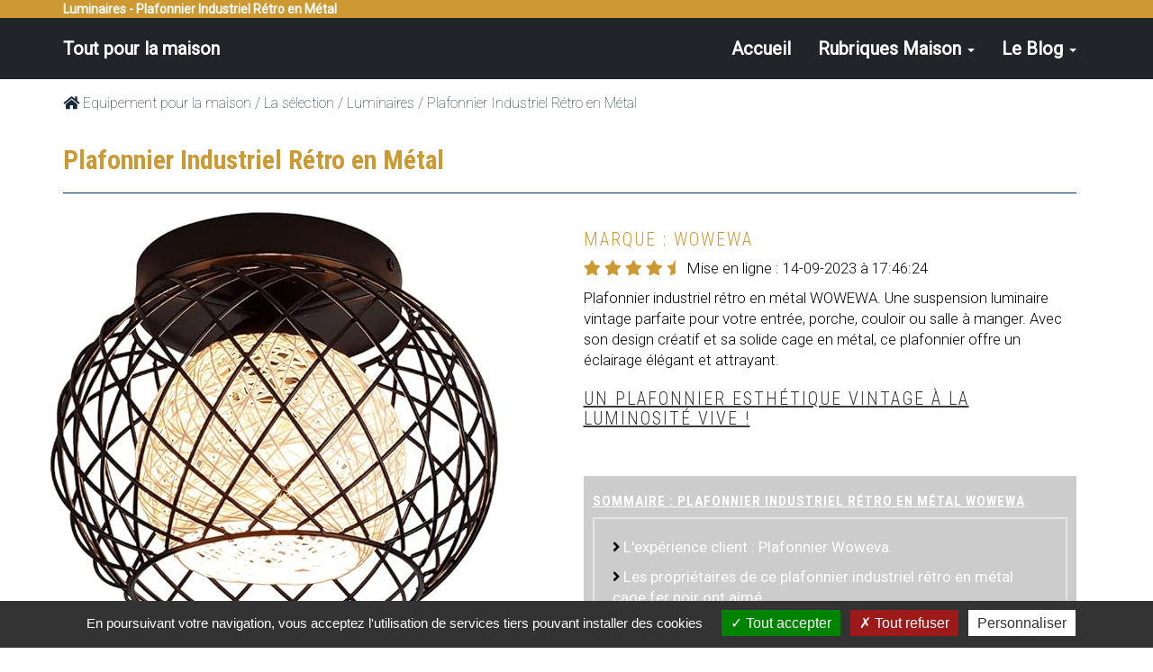

--- FILE ---
content_type: text/html; charset=UTF-8
request_url: https://www.lamaison-leblog.info/21-plafonnier-industriel-retro-en-metal.html
body_size: 6953
content:
<!DOCTYPE html>
<html lang="fr-FR" prefix="og: http://ogp.me/ns#">
  <head>
    <meta charset="utf-8">
    <meta http-equiv="X-UA-Compatible" content="IE=edge">
    <meta name="viewport" content="width=device-width, initial-scale=1">
        <link rel="shortcut icon" type="image/x-icon" href="https://www.lamaison-leblog.info/images/maison.ico" /><link rel="canonical" href="https://www.lamaison-leblog.info/21-plafonnier-industriel-retro-en-metal.html" /><meta name="description" content="Plafonnier Industriel R&eacute;tro en M&eacute;tal 240x 160cm pour la maison. Douille E27. Livr&eacute; pr&eacute; assembl&eacute;." /><meta property="og:type" content="website" /><meta property="og:url" content="https://www.lamaison-leblog.info/21-plafonnier-industriel-retro-en-metal.html" /><meta property="og:image" content="https://www.lamaison-leblog.info/photo_produits/WOWEWA-1.jpg" /><meta property="og:image:width" content="798" /><meta property="og:image:height" content="598" /><meta property="og:title" content="Plafonnier Industriel R&eacute;tro en M&eacute;tal" /><meta property="og:description" content="Plafonnier Industriel R&eacute;tro en M&eacute;tal 240x 160cm pour la maison. Douille E27. Livr&eacute; pr&eacute; assembl&eacute;." /><meta name="twitter:card" content="summary_large_image"><meta name="twitter:site" content="@"><meta name="twitter:title" content="Plafonnier Industriel R&eacute;tro en M&eacute;tal"><meta name="twitter:description" content="Plafonnier Industriel R&eacute;tro en M&eacute;tal 240x 160cm pour la maison. Douille E27. Livr&eacute; pr&eacute; assembl&eacute;."><meta name="twitter:image" content="https://www.lamaison-leblog.info/photo_produits/WOWEWA-1.jpg"><meta name="twitter:creator" content="@"><title>Plafonnier Industriel R&eacute;tro en M&eacute;tal : La maison le blog</title>    

        <meta name="viewport" content="width=device-width">
        
        <link href='https://fonts.googleapis.com/css?family=Open+Sans:300italic,400italic,600italic,700italic,800italic,400,300,600,700,800' rel='stylesheet' type='text/css'>
        <link rel="stylesheet" href="https://www.lamaison-leblog.info/css/bootstrap.min.css">
        <link rel="stylesheet" href="https://www.lamaison-leblog.info/css/style.min.css">
        <link rel="stylesheet" href="https://www.lamaison-leblog.info/css/fontawesome-all.min.css">                

    	<link href="https://www.lamaison-leblog.info/css/lightbox.css" rel="stylesheet" > 
        	
<script type="application/ld+json">
{
    "@type": "Product",
    "name": "Plafonnier Industriel R&eacute;tro en M&eacute;tal",
    "description": "Plafonnier Industriel R&eacute;tro en M&eacute;tal 240x 160cm pour la maison. Douille E27. Livr&eacute; pr&eacute; assembl&eacute;.",	
    "image": {
        "url": "https://m.media-amazon.com/images/I/616Ocmusr3S._AC_SL500_.jpg",
        "@type": "ImageObject"
    },
    "brand": {
        "name": "WOWEWA",
        "@type": "Brand"
    },
	

  
 "offers": {
                "@type": "AggregateOffer",
                "priceCurrency": "EUR",
                "availability": "InStock",      
		"lowprice": "20",
    	"highPrice": "50"

    },
	
    "@context": "http://schema.org/"
}
</script>


<style>
.bkg-gris{background-color:#CCC;color:#fff}.m-top-av{margin-top:40px;padding:5px}.image{width:225px;display:block;margin:0 auto;margin-top:25px}.legende{background-color:#f7f7f7;border:1px solid #ccc;padding:08px;width:225px;display:block;margin:0 auto;font-family:'Roboto';font-size:1.0;font-weight:400;color:#333}.caracteristique{border:1px solid #ccc;background-color:#f5f5f5;padding:10px;max-width:80%;margin:0 auto;margin-top:45px;margin-bottom:45px}

</style>
        
    </head>
    <body>



            <header>
                <div id="top-header">
                    <div class="container">
                        <div class="row">
                            <div class="col-md-6">
                                <div class="home-account">
 <div class="home-account">
 		Luminaires - Plafonnier Industriel R&eacute;tro en M&eacute;tal</div>	    
                                </div>
                            </div>
                            <div class="col-md-6">
 
                                </div>
                            </div>
                        </div>
                    </div>  
                                          </div>
<!-- Sommaire -->
                
<div id="top-menu">
<nav class="navbar navbar-default custom-navbar" role="navigation" style="z-index:2;">

  <div class="container">
            <div class="navbar-header">
                <button type="button" class="navbar-toggle" data-toggle="collapse" data-target="#navbar-collapse">
                    <span class="sr-only"></span>
                    <span class="icon-bar"></span>
                    <span class="icon-bar"></span>
                    <span class="icon-bar"></span>
                </button>
              <a class="navbar-brand" href="https://www.lamaison-leblog.info/">Tout pour la maison </a>
            </div>
            
            <div class="collapse navbar-collapse" id="navbar-collapse">
                <ul class="nav navbar-nav navbar-right">
                    <li><a href="https://www.lamaison-leblog.info/">Accueil</a></li>
                    <li class=" dropdown">
                      <a href="#" class="dropdown-toggle" data-toggle="dropdown"> Rubriques Maison <b class="caret"></b></a> 
<ul class="dropdown-menu">
	<li><a href="https://www.lamaison-leblog.info/3-ustensiles-de-cuisine/" title="Rubrique : Ustensiles de cuisine">Ustensiles de cuisine</a></li><li><a href="https://www.lamaison-leblog.info/1-petit-electromenager/" title="Rubrique : Petit &eacute;lectrom&eacute;nager">Petit &eacute;lectrom&eacute;nager</a></li><li><a href="https://www.lamaison-leblog.info/4-luminaires/" title="Rubrique : Luminaires">Luminaires</a></li><li><a href="https://www.lamaison-leblog.info/2-entretien-de-la-maison/" title="Rubrique : Entretien de la maison">Entretien de la maison</a></li><li><a href="https://www.lamaison-leblog.info/5-chauffage-climatisation-pour-la-maison/" title="Rubrique : Chauffage &amp; climatisation pour la maison">Chauffage &amp; climatisation pour la maison</a></li><li><a href="https://www.lamaison-leblog.info/7-aspirateurs/" title="Rubrique : Aspirateurs">Aspirateurs</a></li><li><a href="https://www.lamaison-leblog.info/6-articles-pour-le-jardin/" title="Rubrique : Articles pour le jardin">Articles pour le jardin</a></li> 



 
</ul>		
 
					</li>
                    <li class=" dropdown">
                      <a href="#" class="dropdown-toggle" data-toggle="dropdown"> Le Blog <b class="caret"></b></a> 
<ul class="dropdown-menu">
	<li><a href="https://www.lamaison-leblog.info/4/la-cuisine/" title="La cuisine">La cuisine</a></li><li><a href="https://www.lamaison-leblog.info/6/meilleurs-articles-pour-la-maison/" title="Meilleurs articles pour la maison">Meilleurs articles pour la maison</a></li><li><a href="https://www.lamaison-leblog.info/7/les-pieces-de-la-maison/" title="Les pi&egrave;ces de la maison">Les pi&egrave;ces de la maison</a></li> 





 
</ul>		
 
					</li>            
    </ul>
           
 </div><!-- /.navbar-collapse -->
</div>
</nav>
</div>
<!-- End Sommaire -->

            </header>

<!-- Breadcrumb -->

<div class="section-breadcrumb" >
	<div class="container">
				<div class="row ">
					<div class="col-md-12 ">
                    <div id="bread">
						<a href="https://www.lamaison-leblog.info/"><i class="fa fa-home" aria-hidden="true"></i> Equipement pour la maison</a> <span>/</span> <a href="https://www.lamaison-leblog.info/selection.html">La s&eacute;lection</a> <span>/ </span><a href="https://www.lamaison-leblog.info/4-luminaires/">Luminaires</a> <span>/ Plafonnier Industriel R&eacute;tro en M&eacute;tal</span>
					</div>                        
					</div>
                </div>
	</div> 
</div>   

<!-- End Breadcrumb -->

<section id="edito" class="section ">
            <div id="products-post">
				<div class="container">
                	<div class="row">
<div class="col-md-12">
<h1 class="title" class="section-title title">Plafonnier Industriel R&eacute;tro en M&eacute;tal</h1>
<hr>
</div>                      

			<div class="col-md-6 ">
            <div class="row">
            
				 <a href="https://m.media-amazon.com/images/I/616Ocmusr3S._AC_SL500_.jpg" data-rel="lightbox"><img src="https://m.media-amazon.com/images/I/616Ocmusr3S._AC_SL500_.jpg " alt="Plafonnier Industriel R&eacute;tro en M&eacute;tal" class="img-responsive" /></a>
               
            </div>		

					<div class="clearfix"> </div>
<div class="text-center">		
            

						
						  <a href="https://amzn.to/3EckVcH" class="btn btn-primary btn-success" target="_blank" rel="noopener sponsored"></i> Voir sur Amazon</a>


	
</div>  

<div class="text-center">		
            <a href="https://amzn.to/44rTOVQ" class="btn btn-primary btn-success" target="_blank" rel="noopener sponsored"><i class="fab fa-amazon"></i> Voir photos prises par les clients</a>	
</div>            
			</div>                    
            <div class="col-md-6">  

<h2> Marque : WOWEWA
</h2>
<p>				<span class="fa fa-star checked"></span>
								<span class="fa fa-star checked"></span>
								<span class="fa fa-star checked"></span>
								<span class="fa fa-star checked"></span>
								<span class="fas fa-star-half checked"></span>
								<span>Mise en ligne : 14-09-2023 &agrave; 17:46:24</span>
</p>

  
						<div id="product-description"><p><p>Plafonnier industriel r&eacute;tro en m&eacute;tal WOWEWA. Une suspension luminaire vintage parfaite pour votre entr&eacute;e, porche, couloir ou salle &agrave; manger. Avec son design cr&eacute;atif et sa solide cage en m&eacute;tal, ce plafonnier offre un &eacute;clairage &eacute;l&eacute;gant et attrayant.</p>
<h2>Un plafonnier esth&eacute;tique vintage &agrave; la luminosit&eacute; vive&nbsp;!</h2>
<p>&nbsp;</p>
<div class="row bkg-gris m-top">
<div class="list-dossier">
<h2 style="color: #fff; font-weight: bold;">Sommaire : Plafonnier industriel r&eacute;tro en m&eacute;tal WOWEWA</h2>
<div class="cadre">
<ul>
<li><em class="fa fa-angle-right">&nbsp;</em><a href="#experience-client">L'exp&eacute;rience client : Plafonnier Woweva.</a></li>
<li><em class="fa fa-angle-right">&nbsp;</em><a href="#aime">Les propri&eacute;taires de ce plafonnier industriel r&eacute;tro en m&eacute;tal cage fer noir ont aim&eacute; </a></li>
<li><em class="fa fa-angle-right">&nbsp;</em><a href="#aime-pas">Les propri&eacute;taires de ce plafonnier industriel r&eacute;tro en m&eacute;tal cage fer noir moins aim&eacute; </a></li>
<li><em class="fa fa-angle-right">&nbsp;</em><a href="#specifications-techniques">Sp&eacute;cifications techniques.</a></li>
<li><em class="fa fa-angle-right">&nbsp;</em><a href="#avantages-inconvenients">Avantages et inconv&eacute;nients.</a></li>
</ul>
</div>
</div>
</div>
<p>&nbsp;</p>
<p>Pour &eacute;clairer vos pi&egrave;ces de vie, ce <strong>plafonnier accepte des ampoules de base E27</strong>.</p>
<p>Son esth&eacute;tisme vintage est marqu&eacute; par une cage en m&eacute;tal robuste qui englobe la lampe.<br /> Cette m&ecirc;me cage est plus &eacute;paisse que celle des autres produits similaires sur le march&eacute;, ce qui garantit sa durabilit&eacute;. <br /> Enfin, son design original attire l'attention et cr&eacute;e un effet visuel int&eacute;ressant, surtout lorsqu'il est allum&eacute;. Cela rend ce mod&egrave;le captivant &agrave; admirer, tout en illuminant l'espace o&ugrave; il est install&eacute;.</p>
<p>L'installation de cette lampe est facile. <strong>Elle est livr&eacute;e pr&eacute;-assembl&eacute;e</strong>.</p>
<p>Une lampe qui peut &ecirc;tre utilis&eacute;e pour diverses applications, telles que la maison, le bureau, les salles, les caf&eacute;s, les chambres &agrave; coucher, les h&ocirc;tels, les restaurants et les biblioth&egrave;ques.</p>
<p>&nbsp;</p>
<h2 id="experience-client">L&rsquo;exp&eacute;rience client&nbsp;: Plafonnier Woweva.</h2>
<p>Ce plafonnier a &eacute;t&eacute; utilis&eacute; dans diverses conditions et endroits. Certains utilisateurs l'ont install&eacute; dans des couloirs pour contribuer &agrave; cr&eacute;er une ambiance accueillante et esth&eacute;tiquement plaisante. D'autres l'ont utilis&eacute; comme source d'&eacute;clairage dans des entr&eacute;es de petits appartements, soulignant qu'il s'int&egrave;gre bien dans des espaces restreints. Certains ont opt&eacute; pour ce plafonnier pour ajouter un &eacute;l&eacute;ment de style industriel chic &agrave; leurs pi&egrave;ces, notamment les chambres et les salons.</p>
<p>&nbsp;</p>
<h3 id="aime">Les propri&eacute;taires de ce plafonnier industriel r&eacute;tro en m&eacute;tal cage fer noir ont aim&eacute;&nbsp;:</h3>
<div class="posi">
<p class="color-posi">De nombreux clients ont &eacute;t&eacute; s&eacute;duits par le design moderne et industriel qui apporte ici une touche esth&eacute;tique &agrave; leur espace int&eacute;rieur. <strong>Certains ont particuli&egrave;rement appr&eacute;ci&eacute; sa luminosit&eacute; vive et son effet visuel impressionnant</strong>, soulignant qu'il cr&eacute;e un v&eacute;ritable effet "Wow" dans la pi&egrave;ce. De plus, plusieurs utilisateurs ont trouv&eacute; son installation simple et facile.</p>
</div>
<p>&nbsp;</p>
<h3 id="aime-pas">Les propri&eacute;taires de ce plafonnier industriel r&eacute;tro en m&eacute;tal cage fer noir ont moins aim&eacute;&nbsp;:</h3>
<div class="neg">
<p class="color-neg">Les quelques points n&eacute;gatifs mentionn&eacute;s concernent la taille de la suspension. Certains clients s'attendaient &agrave; quelque chose de plus imposant.</p>
</div>
<p>&nbsp;</p>
<p>&nbsp;</p>
<p id="specifications-techniques"><strong>Sp&eacute;cifications&nbsp;techniques :</strong></p>
<div id="tech">
<table>
<tbody>
<tr>
<td>Mat&eacute;riaux</td>
<td>M&eacute;tal</td>
</tr>
<tr>
<td>Marque</td>
<td>WOWEWA</td>
</tr>
<tr>
<td>Dimensions</td>
<td>240mm x 160mm (LxH)</td>
</tr>
<tr>
<td>Diam&egrave;tre de la base</td>
<td>15 cm</td>
</tr>
<tr>
<td>Tension</td>
<td>220V-240V</td>
</tr>
<tr>
<td>Source d'alimentation</td>
<td>C&acirc;ble &eacute;lectrique</td>
</tr>
<tr>
<td>Douille</td>
<td>E27 pour un maximum de 40W</td>
</tr>
<tr>
<td>Style</td>
<td>Antique, vintage, retro, simple, industriel, moderne</td>
</tr>
<tr>
<td>Couleur</td>
<td>Noir+blanc</td>
</tr>
<tr>
<td>Livraison</td>
<td>Plafonnier &agrave; 1 lampe (l'ampoule n'est pas incluse)</td>
</tr>
</tbody>
</table>
</div>
<h2 id="avantages-inconvenients">Avantages et inconv&eacute;nients&nbsp;: la synth&egrave;se des avis pour ce plafonnier au style r&eacute;tro.</h2>
<p>Les plus&nbsp;:</p>
<ul>
<li>Design Moderne et Esth&eacute;tique.</li>
<li>Facilit&eacute; d'Installation.</li>
<li>Bonne Luminosit&eacute;.</li>
<li>Adaptabilit&eacute; &agrave; Diff&eacute;rents Espaces.</li>
<li>Bonne Qualit&eacute;.</li>
</ul>
<p>Les moins&nbsp;:</p>
<ul>
<li>Taille de la suspension.</li>
</ul>
<p>&nbsp;</p>
<p><strong>*Ressources :</strong></p>
<div id="tech">
<table>
<tbody>
<tr>
<td>Popularit&eacute;</td>
<td>Tr&egrave;s populaire (+1000)</td>
</tr>
<tr>
<td>Synth&egrave;se des avis</td>
<td>Amazon (achat v&eacute;rifi&eacute;).</td>
</tr>
<tr>
<td>Commentaires positifs :&nbsp;</td>
<td><strong>84%</strong></td>
</tr>
<tr>
<td>Commentaires&nbsp;n&eacute;gatifs :</td>
<td><strong>8%</strong></td>
</tr>
<tr>
<td>Commentaires&nbsp;neutres :</td>
<td><strong>8%</strong></td>
</tr>
</tbody>
</table>
</div>
<p>&nbsp;</p></p></div> <h4>*Le budget :</h4> <img src="https://www.lamaison-leblog.info/images/x20.png" class="img-responsive" alt="budget entre 20 et 50 euros"><div class="float-right date-fiche">*A la date du : 2025-12-01 10:31:55</div><p>&nbsp;</p>
						<div class="action">
							<a href="https://amzn.to/3EckVcH" class="btn btn-lg btn-success" style="margin-right:15px; margin-bottom: 15px;" target="_blank" rel="noopener sponsored"><i class="fas fa-dolly"></i> Voir sur Amazon</a><a href="https://www.lamaison-leblog.info/4-luminaires/" class="btn btn-lg btn-success" style="margin-right:15px; margin-bottom: 15px;">Luminaires</a>
							
						</div>  <div class="row bkg-gris m-top-av">NB: En tant que Partenaire Amazon, on r&eacute;alise un b&eacute;n&eacute;fice sur les achats remplissant les conditions requises</div>  
   


  


	<p></p>

         
                              

		</div>
  			</div>
         </div>
       </div>
       
       

<!-- Articles similaires -->

  <div id="latest-blog">
        <div class="container">
        </div>
</div>   

<!-- Fin Articles similaires -->

<!-- Produits même vendeur -->
 <div id="latest-blog">
                <div class="container">
                    <div class="row">
                        <div class="col-md-12">
                            <div class="heading-section">
                                <h2>Luminaires : Ces articles sont &eacute;galement appréci&eacute;s par leurs propri&eacute;taires. </h2>
                                <hr>
                            </div>
                        </div>
                    </div>
                 </div>
<div class="container">

      <div class="row">   <div class="col-md-4 col-sm-6">
                            <div class="post-vignette">
                        
                                <div class="content-vignette"><a href=https://www.lamaison-leblog.info/8-lot-de-2-suspensions-de-lampe-style-retro.html><img src="https://m.media-amazon.com/images/I/51Vynz-XQwL._AC_SL350_.jpg" alt="Lot de 2 suspensions de lampe style r&eacute;tro" class="img-responsive"></a></div>
                                <div class="desc-content">
                                    <div class="content-show">
                                        <h4><a href=https://www.lamaison-leblog.info/8-lot-de-2-suspensions-de-lampe-style-retro.html>Lot de 2 suspensions de lampe style r&eacute;tro</a></h4>
                                        <span><a href=https://amzn.to/45ApZ6f target="_blank" rel="noopener">Voir sur Amazon</a></span>
                                    </div>
                                    <div class="content-hide">
                                        <p><p>Ensemble de 2 suspensions de lampe pour le plafond au sty...</p></p>
                                    </div>
                                </div>
                          
                            </div>
                        </div> 
        
</div></div></div>
</div>                            
<!-- Fin produits meme vendeur -->

<!-- Produits meme vendeur -->
 <div id="latest-blog">
                <div class="container">
                    <div class="row">
                        <div class="col-md-12">
                            <div class="heading-section">
                                <h2>Produits du meme vendeur </h2>
                                <hr>
                            </div>
                        </div>
                    </div>
                 </div>
<div class="container"> <div class="row">   <div class="col-md-4 col-sm-6">
                            <div class="post-vignette">
                        
                                <div class="content-vignette"><a href=https://www.lamaison-leblog.info/21-plafonnier-industriel-retro-en-metal.html><img src="https://m.media-amazon.com/images/I/616Ocmusr3S._AC_SL500_.jpg" alt="Plafonnier Industriel R&eacute;tro en M&eacute;tal" class="img-responsive"></a></div>
                                <div class="desc-content">
                                    <div class="content-show">
                                        <h4><a href=https://www.lamaison-leblog.info/21-plafonnier-industriel-retro-en-metal.html>Plafonnier Industriel R&eacute;tro en M&eacute;tal</a></h4>
                                        <span><a href=https://amzn.to/3EckVcH target="_blank" rel="noopener">Voir sur Amazon</a></span>
                                    </div>
                                    <div class="content-hide">
                                        <p><p>Plafonnier industriel r&eacute;tro en m&eacute;tal WOWEWA. Une suspensi...</p></p>
                                    </div>
                                </div>
                          
                            </div>
                        </div> 
        
  

        

<div class="row">
                        	<div class="col-md-12 col-sm-12"> 
                            <hr>                                                                           
	<div class="connexe-list">
    
 
                                   <ul>
       <div class="container listing">   <div class="row"> <div class="col-md-4"><li><i class="fa fa-angle-right"></i><a href=https://www.lamaison-leblog.info/21-plafonnier-industriel-retro-en-metal.html>Plafonnier Industriel R&eacute;tro en M&eacute;tal</a></li></div></div>  
                                    </ul>  
			</div>
		</div>   
</div>                   
                        
</div>
</div>                            
<!-- Fin produits même vendeur -->

<!-- Footer -->
			<footer>
                <div class="container">
                    <div class="top-footer">
                        <div class="row">
                               <div class="col-md-12">
                                <div class="social-bottom">
                                    <span>Nous suivre :</span>
                                    <ul>
                                        <li><a href="https://www.facebook.com/lamaisonleblog" class="fab fa-facebook"></a></li>
                                        <li><a href="#" class="fab fa-twitter"></a></li>
                                        <li><a href="#" class="fab fa-pinterest"></a></li>
                                    </ul>
                                </div>
                            </div>
                        </div>
                    </div>
                    <div class="main-footer">
                        <div class="row">
                            <div class="col-md-4">
                                <div class="about">
                                    <h4 class="footer-title">A Propos</h4>
<p class="mention">lamaison-leblog.info pr&eacute;sente  sa s&eacute;lection d'accessoires, d'&eacute;lectrom&eacute;nager, d'objets d&eacute;cos, de linge et d'ustensiles pour la maison. Pour ne pas se tromper dans l'am&eacute;nagement et l'&eacute;quipement de son logement. 
lamaison-leblog.info gagne de l'argent gr&acirc;ce aux liens de ses partenaires d'affiliation.</p>
<p><a href="https://www.lamaison-leblog.info/mentions-legales.html" class="legal">Mentions L&eacute;gales</a><br />
	<a href="https://www.lamaison-leblog.info/methodologie.html" class="legal">M&eacute;thodologie</a></p>

                              </div>
                            </div>
                            <div class="col-md-4">
                                <div class="shop-list">
                                    <h4 class="footer-title">Les Categories</h4>
			<li><i class="fa fa-angle-right"></i><a href="https://www.lamaison-leblog.info/3-ustensiles-de-cuisine/">Ustensiles de cuisine</a></li><li><i class="fa fa-angle-right"></i><a href="https://www.lamaison-leblog.info/1-petit-electromenager/">Petit &eacute;lectrom&eacute;nager</a></li><li><i class="fa fa-angle-right"></i><a href="https://www.lamaison-leblog.info/4-luminaires/">Luminaires</a></li><li><i class="fa fa-angle-right"></i><a href="https://www.lamaison-leblog.info/2-entretien-de-la-maison/">Entretien de la maison</a></li><li><i class="fa fa-angle-right"></i><a href="https://www.lamaison-leblog.info/5-chauffage-climatisation-pour-la-maison/">Chauffage &amp; climatisation pour la maison</a></li><li><i class="fa fa-angle-right"></i><a href="https://www.lamaison-leblog.info/7-aspirateurs/">Aspirateurs</a></li><li><i class="fa fa-angle-right"></i><a href="https://www.lamaison-leblog.info/6-articles-pour-le-jardin/">Articles pour le jardin</a></li> 

                                            </div>
                            </div>
                            <div class="col-md-4">
                                <div class="recent-posts">
                                    <h4 class="footer-title">Derniers produits</h4>
                                   <div class="recent-post">
                                        <div class="recent-post-info">
                                            <h6><a href="https://www.lamaison-leblog.info/102-radiateur-electrique-2000-w-murale-ou-sur-pied-connecte.html">Radiateur &eacute;lectrique 2000 W murale ou sur pied connect&eacute;</a></h6>
                                            <span></span>
                                        </div>
                                    </div>                                <div class="recent-post">
                                        <div class="recent-post-info">
                                            <h6><a href="https://www.lamaison-leblog.info/101-batterie-de-cuisine-revetement-anti-adhesif-granit.html">Batterie de cuisine rev&ecirc;tement anti-adh&eacute;sif granit</a></h6>
                                            <span></span>
                                        </div>
                                    </div>                                <div class="recent-post">
                                        <div class="recent-post-info">
                                            <h6><a href="https://www.lamaison-leblog.info/100-set-de-couteaux-de-cuisine-en-acier-inoxydable-noir.html">Set de couteaux de cuisine en acier inoxydable noir</a></h6>
                                            <span></span>
                                        </div>
                                    </div> 


    
      

                    
            
           
                      
                                       
                                </div>
                            </div>

       
                    
                </div>
            </footer>
 
<!-- Fin Footer -->       
<!-- Back top -->
<a href="#" class="go-top"><i class="fa fa-angle-up"></i></a>
    
   		<script src="https://www.lamaison-leblog.info/js/jquery.min.js"></script>
		<script src="https://www.lamaison-leblog.info/js/bootstrap.min.js"></script>
        <script src="https://www.lamaison-leblog.info/js/jquery.lightbox.js"></script>
        <script src="https://www.lamaison-leblog.info/js/main1.js"></script>
		<script src="https://www.lamaison-leblog.info/js/jquery.sticky.js"></script>   
              <script type="text/javascript" src="https://www.lamaison-leblog.info/tarteaucitron/tarteaucitron.js"></script>

        <script type="text/javascript">
        tarteaucitron.init({
  
    	  "hashtag": "#tarteaucitron", /* Open the panel with this hashtag */
    	  "cookieName": "tarteaucitron", /* Cookie name */

    	  "orientation": "bottom", /* Banner position (top - bottom) */
                           
    	  "showAlertSmall": false, /* Show the small banner on bottom right */
    	  "cookieslist": false, /* Show the cookie list */
		  
                           
          "closePopup": false, /* Show a close X on the banner */

          "showIcon": true, /* Show cookie icon to manage cookies */
          "iconPosition": "BottomRight", /* BottomRight, BottomLeft, TopRight and TopLeft */

    	  "adblocker": false, /* Show a Warning if an adblocker is detected */
                           
          "DenyAllCta" : true, /* Show the deny all button */
          "AcceptAllCta" : true, /* Show the accept all button when highPrivacy on */
          "highPrivacy": true, /* HIGHLY RECOMMANDED Disable auto consent */
                           
    	  "handleBrowserDNTRequest": false, /* If Do Not Track == 1, disallow all */

    	  "removeCredit": false, /* Remove credit link */
    	  "moreInfoLink": true, /* Show more info link */
          "adblocker": true, /* Afficher un message si un adblocker est dA�tectA� */

          "useExternalCss": false, /* If false, the tarteaucitron.css file will be loaded */
          "useExternalJs": false, /* If false, the tarteaucitron.js file will be loaded */

    	  //"cookieDomain": ".my-multisite-domaine.fr", /* Shared cookie for multisite */
                          
          "readmoreLink": "", /* Change the default readmore link */

          "mandatory": true, /* Show a message about mandatory cookies */
		  
		  "removeCredit": false, /* supprimer le lien vers la source ? */
   		  "highPrivacy": false, /* dA�sactiver le consentement implicite (en naviguant) ? */		  
        });
		
	
	
        tarteaucitron.user.gtagUa = 'G-3TE7Q74Y02';
        // tarteaucitron.user.gtagCrossdomain = ['example.com', 'example2.com'];
        tarteaucitron.user.gtagMore = function () { /* add here your optionnal gtag() */ };
        (tarteaucitron.job = tarteaucitron.job || []).push('gtag');
		
		var tarteaucitronForceLanguage = 'fr';

</script>	
    </body>
</html>

--- FILE ---
content_type: text/css
request_url: https://www.lamaison-leblog.info/css/style.min.css
body_size: 3235
content:
@import url('https://fonts.googleapis.com/css?family=Roboto:100,100i,300,300i,400&display=swap');@import url('https://fonts.googleapis.com/css?family=Roboto+Condensed:300,400,700&display=swap');a{text-decoration:none;color:#2e6789;-webkit-transition:all .3s ease;transition:all .3s ease}a:hover{text-decoration:none;color:#4e92a2}.blue{color:#09F}.green{color:#0A0}p,ul{font-family:'Roboto';font-size:1.2em;font-weight:300;color:#050505}@media(max-width:450px){p,ul{font-weight:300;color:#000}}h1{font-family:'Roboto Condensed';font-size:2.1em;font-weight:700;color:#c93}h2{font-family:'Roboto Condensed';font-size:20px;color:#c93;font-weight:300;text-transform:uppercase;letter-spacing:2px}#product-description h2{color:#383838;text-decoration:underline}h3{font-family:'Roboto Condensed';font-size:18px;letter-spacing:2px;font-weight:300;color:#703128}#product-description h3{text-decoration:underline;color:#383838}h4{font-family:'Roboto Condensed';font-size:16px;font-weight:300;letter-spacing:2px}*,*:before,*:after{-moz-box-sizing:border-box;-webkit-box-sizing:border-box;box-sizing:border-box}.space30{margin-bottom:30px}.space50{margin-bottom:50px}.heading-section{padding:100px 0 10px 0}.heading-section h2{font-family:'Roboto Condensed';font-size:20px;font-weight:300;text-transform:uppercase;letter-spacing:2px;color:#212529}#top-header{background-color:#C93;color:#fff;font-size:14px;font-family:'Roboto';font-weight:bold}#top-menu a{font-family:'Roboto';font-weight:700;font-size:20px;color:#FFF}.navbar-default{background:#212529;border:0;margin:0}.navbar{border-radius:0}.dropdown-menu{position:absolute;top:100%;left:0;z-index:1000;display:none;float:left;min-width:160px;padding:5px 0;margin:2px 0 0;font-size:14px;text-align:left;list-style:none;background-color:#212529;-webkit-background-clip:padding-box;background-clip:padding-box;border:1px solid #ccc;border:1px solid rgba(0,0,0,.15);border-radius:0;-webkit-box-shadow:0 6px 12px rgba(0,0,0,.175);box-shadow:0 6px 12px rgba(0,0,0,.175)}.navbar-default .navbar-nav>li>a{color:#212529}.navbar-default .navbar-nav>.open>a,.navbar-default .navbar-nav>.open>a:hover,.navbar-default .navbar-nav>.open>a:focus{color:#FFF;background-color:#c93}#top-menu .navbar-toggle .icon-bar{display:block;width:22px;height:2px;border:0;background:#5d7ca6}.navbar-default .navbar-toggle:hover,.navbar-default .navbar-toggle:focus{background-color:#fff}.navbar-default .navbar-toggle{border-color:#fff}.navbar-default .nav li a{color:#212529;font-size:14px;font-weight:700;line-height:38px;-webkit-transition:all .3s ease;transition:all .3s ease}.navbar-default .nav li a:hover{background-color:#c93;color:#FFF}#top-menu a:hover{color:#FFF;background-color:#c93}.navbar-brand{height:68px;line-height:38px}.custom-navbar .navbar-brand{color:#c93;font-weight:bold;font-size:28px}hr{border-color:#023059}.sep-vignettes hr{border-color:#023059;width:50%;margin-left:auto;margin-right:auto;margin-bottom:50px;margin-top:50px}.encart{margin-top:15px;margin-bottom:15px;background-color:#09F;padding:20px;overflow:hidden;position:relative}.encart p{color:#FFF}#heading{background-image:url(../images/banniere.jpg);position:relative;overflow:hidden;background-repeat:no-repeat;background-position:0 90%;background-color:transparent;background-size:cover;min-height:550px}#heading h2{font-family:'Roboto Condensed',cursive;font-size:36px;font-weight:700;color:#fff}#heading .row{margin-top:65px;margin-bottom:45px}@media(max-width:450px){#heading .row{margin-top:0;margin-bottom:0}}@media(max-width:414px){#heading .row{margin-top:0;margin-bottom:0}}@media(max-width:375px){#heading .row{margin-top:0;margin-bottom:0}}.col-left{background-color:rgb(204,153,51,0.80);padding-top:50px;padding-bottom:50px;margin-top:50px;min-height:350px}#heading span{color:#fff;text-transform:uppercase}#heading h1{color:#FFF}#heading p{color:#FFF}.heading-content{text-align:center;margin-top:35px;font-family:'Roboto';font-size:1.2em;font-weight:300;color:#FFF}.heading-content a{color:#333d28}.section-breadcrumb{padding:15px 0;margin-top:0;background:#FFF}#bread span{font-family:'Roboto';color:#182937;font-weight:200;font-size:16px;line-height:1.5em}#bread a{color:#182937;font-weight:200;font-size:16px;-webkit-transition:.5s;transition:.5s;text-decoration:none !important;line-height:1.5em;font-family:'Roboto'}#bread a:hover,a:active,a:focus{color:#c93;outline:0}.welcome-img{padding-top:1em}.btn-success{color:#fff;background-color:#F00;border-color:#F00;margin-top:10px;-webkit-transition:all .3s ease;transition:all .3s ease}.btn-success:hover{color:#fff;background-color:#c93;border-color:#c93}.list-button li{list-style:none;display:inline-block;margin-bottom:15px}.post-vignette{position:relative;margin-bottom:30px}.content-vignette{overflow:hidden;position:relative;height:320px}.content-vignette img{width:100%;height:100%}.desc-content{position:absolute;bottom:0;left:0;width:100%;background-color:rgba(34,36,38,0.7);color:#fff;padding:15px}.content-show a{font-family:'Roboto';font-size:16px;font-weight:700;color:#fff;text-transform:uppercase}.content-show span{color:#FFF;font-family:'Roboto';margin-left:25px;font-size:1.2em;font-weight:bold}.content-hide{margin-top:15px;display:none}.content-hide p{color:#fff;font-size:14px}.connexe-list ul{margin:0;padding:0}.connexe-list li{list-style:none;margin:10px 0}.connexe-list i{font-size:16px;margin-right:5px;color:#2e6789}.connexe-list a{font-family:'Roboto',sans-serif;text-transform:uppercase;color:#212529;font-size:14px;-webkit-transition:all .3s ease;transition:all .3s ease}.connexe-list a:hover{color:#c93}.list-dossier h2{color:#fff;text-transform:uppercase;letter-spacing:.1rem;padding-left:10px;font-size:1.50rem}.list-dossier ul{margin:10px;padding:0}.list-dossier li{list-style:none;margin:10px 0}.list-dossier i{font-size:16px;margin-right:5px;color:#fff;color:rgba(255,255,255,0.5)}.list-dossier a{color:#fff;-webkit-transition:all .3s ease;transition:all .3s ease;font-weight:400}.list-dossier a:hover{color:rgba(255,255,255,0.5)}.bkg-orange{background-color:#C93}.bkg-gris{background-color:#0D0D0D4F}.m-top{margin-left:0; margin-right:0; margin-bottom:20px; margin-top:20px}.cadre{padding:10px 10px 10px 10px;margin:10px 10px 20px 10px;border:2px solid rgba(255,255,255,0.5)}#product-description ul{font-family:'Roboto';font-size:1.2em;font-weight:300;color:#050505}.date-fiche{font-family:'Roboto',sans-serif;font-size:1.2em;font-weight:100;color:#666}.posi{border-radius:9px;background-color:#c0c9ffc9;margin-bottom:50px;margin-top:50px}.posi a{color:#666;text-decoration:underline}.posi a:hover{color:#487e9f}.color-posi{color:#666;font-weight:400;padding:1em 1em 1em;font-family:'Montserrat',sans-serif}.neg{border-radius:9px;background-color:#E4B74E91;margin-bottom:50px;margin-top:50px}.neg a{color:#666;text-decoration:underline}.neg a:hover{color:#487e9f}.color-neg{color:#666;font-weight:400;padding:1em 1em 1em;font-family:'Montserrat',sans-serif}.synt{border-radius:9px;background-color:#E4B74E91;margin-bottom:50px;margin-top:50px}.synt a{color:#666;text-decoration:underline}.synt a:hover{color:#FFF}.color-synt{color:#666;font-weight:400;padding:1em 1em 1em;font-family:'Montserrat',sans-serif}#tech table{border-collapse:collapse;width:100%}#tech td{border-top:1px solid #eaeaea;border-bottom:1px solid #eaeaea;padding:8px;text-align:left}#tech td:first-child{border-left:0;width:35%;font-family:'Montserrat',sans-serif;font-weight:bold;font-size:1.3rem}#tech td:last-child{border-right:0;background-color:#f5f5f5;font-family:'Montserrat',sans-serif;font-size:1.3rem}#tech td{border-right:1px solid #eaeaea}.unchecked{color:#212529;!important}.checked{color:#c93;!important}.price{font-family:'Roboto',sans-serif;color:#023059}.alert-produit{font-family:'Roboto',sans-serif;color:#F00;font-size:1.2em;font-weight:bold}#p-blog h3{font-family:'Poiret One',cursive;font-size:24px;margin-bottom:10px;margin-top:0}#p-blog h3 a{color:#2e6789;font-family:'Roboto',sans-serif;text-transform:uppercase;font-size:14px;text-decoration:none;-webkit-transition:all .3s ease;transition:all .3s ease}#p-blog h3 a:hover{color:#487e9f}.date-billet{font-size:17px;color:#2e6789;font-weight:500;padding:8px 14px;position:absolute;left:15px;top:0;background-color:rgba(250,250,250,0.9)}.image-blog{overflow:hidden}#p-blog img{max-width:100%;height:50%}.article-headline{position:relative;display:block;height:auto;margin-top:30px;margin-right:auto;margin-left:auto}.article-headline .article-cover{min-width:100%;padding-bottom:0;height:420px;background-size:cover;background-position:center center}.comments{margin-top:15px;margin-bottom:15px}.comment-body{background-color:#212529a8;padding:10px;overflow:hidden;position:relative;min-height:75px;text-align:center}.comment-body h6{font-size:14px;font-weight:700;color:#FFF;text-transform:uppercase;margin-bottom:5px}.comment-body h6 a{color:#FFF;-webkit-transition:all .3s ease;transition:all .3s ease}.comment-body h6 a:hover{color:rgba(255,255,255,0.5)}.cadre-rubrique{padding:10px 10px 10px 10px;margin-left:2px;margin-right:2px;border:2px solid rgba(255,255,255,0.5)}.budget-bouton{background-color:#6ea1be;font-size:18px;font-weight:bold;color:#fff;width:86px;height:76px;line-height:76px;text-align:center;color:#FFF;border-radius:50%;margin-top:15px;display:block;!important}#art-sim{margin:0;padding:0;background-color:#fff}#art-sim .container-art{max-width:600px;margin:0 auto;padding:20px;background-color:white;box-shadow:0 2px 4px rgba(0,0,0,0.1)}#art-sim .product-image{display:block;margin:0 auto;max-width:150px;height:auto}#art-sim .titre-art{text-align:center;margin-top:10px;margin-bottom:35px;font-weight:bold}#art-sim h4{text-align:center;margin-top:10px}#art-sim .pros{background-color:#f9e5e5;padding:10px;border-radius:5px;margin-top:15px}#art-sim .cons{background-color:#f5d6d6;padding:10px;border-radius:5px;margin-top:15px}#art-sim .link-container{text-align:center;margin-top:20px;margin-bottom:30px;}#art-sim .amazon-link{display:inline-block;padding:10px 20px;background-color:#f44336;color:white;text-decoration:none;border-radius:5px}footer{background-color:#212529;border-top:4px solid #aa852c;margin-top:120px}.mention{font-family:'Roboto';font-size:1.2em;font-weight:100;color:#fff}.legal{font-family:'Roboto';text-transform:uppercase;color:#FFF;font-size:13px;-webkit-transition:all .3s ease;transition:all .3s ease}.legal:hover{color:#6ea1be}.social-bottom{margin-top:40px;padding-bottom:40px}.social-bottom span{font-family:'Roboto';font-size:22px;font-weight:600;color:#FFF;text-transform:uppercase;float:left;margin-right:26px}.social-bottom ul{margin:0;padding:0}.social-bottom li{list-style:none;display:inline-block}.social-bottom a{background-color:#aa852c;font-size:18px;width:36px;height:36px;line-height:36px;text-align:center;color:#FFF}.social-bottom a:hover{background-color:#e4bf68;color:#fff}.footer-title{font-family:'Roboto';font-size:16px;font-weight:700;color:#FFF;text-transform:uppercase;padding-bottom:20px}.shop-list ul{margin:0;padding:0}.shop-list li{list-style:none;margin:10px 0}.shop-list i{font-size:14px;margin-right:5px;color:#FFF}.shop-list a{font-family:'Roboto';text-transform:uppercase;color:#FFF;font-size:13px;-webkit-transition:all .3s ease;transition:all .3s ease}.shop-list a:hover{color:#6ea1be}.recent-post{overflow:hidden;margin-bottom:20px}.recent-post-thumb{float:left;margin-right:10px;width:70px;height:70px}.recent-post-info{overflow:hidden}.recent-post-info h6{font-family:'Roboto';font-size:14px;font-weight:700;text-transform:uppercase;margin-top:0}.recent-post-info a{color:#FFF}.recent-post-info a:hover{color:#6ea1be}.recent-post-info span{font-family:'Roboto';font-size:13px;color:#fff;font-weight:bold}.more-info p{padding-bottom:20px}.more-info ul{margin:0;padding:0}.more-info li{list-style:none;margin:10px 0;font-family:'Roboto';font-size:13px;color:#666}.more-info i{color:#f78e21;margin-right:10px;font-size:18px}.bottom-footer{text-align:left;padding:60px 0 15px 0}.encart-index{margin-top:25px;margin-bottom:15px;margin-left:auto;margin-right:auto;width:45%}.encart-body{background-color:#CC9933;padding:10px;overflow:hidden;position:relative;min-height:75px;text-align:center}.encart-body h3{font-size:14px;font-weight:700;color:#FFF;text-transform:uppercase;margin-bottom:5px;margin-top:5px}.encart-body h3 a{color:#FFF;-webkit-transition:all .3s ease;transition:all .3s ease}.encart-body h3 a:hover{color:rgba(255,255,255,0.5)}.encart-cadre-rubrique{padding:10px 10px 10px 10px;margin-left:2px;margin-right:2px;border:2px solid rgba(255,255,255,0.5)}@media screen and (max-width:990px){.home-account{text-align:center;display:block}.cart-info{text-align:center;display:block}.logo{text-align:center}.search-box{display:none}.slider-caption{display:none}.service-item{margin-top:40px}.footer-title{margin-top:60px}.bottom-footer{text-align:center}.timeline-thumb{margin-top:30px;border-bottom:0}.team-thumb{margin-top:30px}.side-bar{margin-top:100px}.side-bar h4{width:100%}.send-message input{margin-top:20px}.info{margin-top:60px;text-align:center}}@media screen and (max-width:568px){.home-account{text-align:center;display:block}.cart-info{text-align:center;display:block}.logo{text-align:center}.search-box{display:none}.content-hide p{display:none}.slider-caption{display:none}.service-item{margin-top:40px}.footer-title{margin-top:60px}.bottom-footer{text-align:center}.timeline-thumb{margin-top:30px;border-bottom:0}.team-thumb{margin-top:30px}.side-bar{margin-top:100px}.side-bar h4{width:100%}.send-message input{margin-top:20px}.info{margin-top:60px;text-align:center}.logo{padding-bottom:60px}.main-menu li{display:block;margin-top:-60px;margin-right:-35px}#heading-section img{display:none}.divide-line img{display:none}.top-footer{display:none}.blog-thumb{overflow:hidden;position:relative}.article-headline .article-cover{height:220px}}@media screen and (max-width:1000px){.slider-caption{display:none}}@media screen and (max-width:600px){.heading-section{padding:10px 0 10px 0}.heading-section img{display:none}body{overflow-x:hidden}}@media screen and (min-width:995px){.hover-iner span{margin-top:160px}body{overflow-x:hidden}}.go-top{background-color:#fff;box-shadow:1px 1.732px 12px 0 rgba(0,0,0,.14),1px 1.732px 3px 0 rgba(0,0,0,.12);transition:all 1s ease;bottom:2em;right:2em;color:#222;font-size:26px;display:none;position:fixed;text-decoration:none;width:40px;height:40px;line-height:35px;text-align:center;border-radius:0}.go-top:hover{background:#c93;color:#fff}

--- FILE ---
content_type: text/css
request_url: https://www.lamaison-leblog.info/css/lightbox.css
body_size: 703
content:

#lightbox {
  cursor: pointer;
  position: fixed;
  width: 100%;
  height: 100%;
  top: 0;
  left: 0;
  background: rgb(0, 0, 0); /* IE Fallback (Solid Colour) */
  background: url([data-uri]);
  background: rgba(0, 0, 0, 0.7);
  -webkit-filter: none !important;
}
#lightbox img {
  display: block;
  position: absolute;
  border: 5px solid #fff;
  box-shadow: 0 0 20px #000;
  border-radius: 1px;
}
body.blurred > * {
  -webkit-filter: blur(2px);
  -webkit-transform: translate3d(0, 0, 0);
}
.lightbox-loading {
  background: url(../images/loading.gif) center center no-repeat;
  width: 31px;
  height: 31px;
  margin: -16px 0 0 -16px;
  position: absolute;
  top: 48%;
  left: 50%;
}
.lightbox-caption {
  display: none;
  position: absolute;
  left: 0;
  bottom: 0;
  width: 100%;
  text-align: center;
  z-index: 1000;
  background: #000;
  background: rgba(0,0,0,0.7);
}

.lightbox-caption p {
  margin: 0 auto;
  max-width: 70%;
  display: inline-block;
  *display: inline;
  *zoom: 1;
  padding: 10px;
  color: #fff;
  font-size: 12px;
  line-height: 18px;
}

.lightbox-button {
  position: absolute;
  z-index: 9999;
  background: no-repeat center center;
  width: 32px;
  height: 32px;
  opacity:0.4;
  -webkit-transition: all 0.3s;
  -moz-transition:    all 0.3s;
  -ms-transition:     all 0.3s;
  transition:     all 0.3s;
}

.lightbox-button:hover,
.lightbox-button:focus {
  opacity: 1;
  -webkit-transform: scale(1.4);
  -moz-transform: scale(1.4);
  -ms-transform: scale(1.4);
  transform: scale(1.4);
}

.lightbox-close {
  right: 10px;
  top: 10px;
  background-image: url('../images/close.png');
}
.lightbox-next {
  right: 10px;
  top: 48%;
  background-image: url('../images/next.png');
}
.lightbox-previous {
  left: 10px;
  top: 48%;
  background-image: url('../images/previous.png');
}